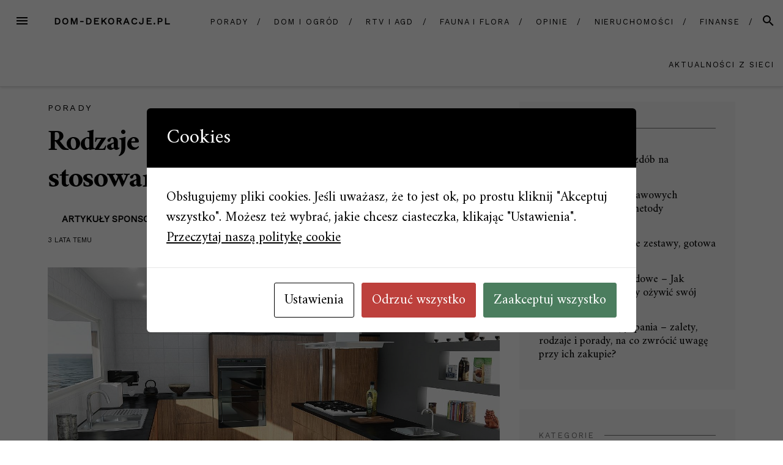

--- FILE ---
content_type: text/html; charset=UTF-8
request_url: https://dom-dekoracje.pl/rodzaje-opraw-oswietleniowych-stosowanych-do-suchej-zabudowy/
body_size: 14682
content:
<!DOCTYPE html>
<html lang="pl-PL" prefix="og: https://ogp.me/ns#">
<head>
<meta charset="UTF-8">
<meta name="viewport" content="width=device-width, initial-scale=1">
<link rel="profile" href="https://gmpg.org/xfn/11">
<link rel="pingback" href="https://dom-dekoracje.pl/xmlrpc.php">

<script id="cacsp-gtag-consent-default">
			window.dataLayer = window.dataLayer || [];
			function gtag(){dataLayer.push(arguments);}
			gtag('consent', 'default', {
				'ad_storage': 'denied', 
				'ad_user_data': 'denied', 
				'ad_personalization': 'denied', 
				'analytics_storage': 'denied', 
				'functionality_storage': 'denied', 
				'personalization_storage': 'denied', 
				'security_storage': 'denied', 
				'wait_for_update': 500
			});
			</script>
	<style>img:is([sizes="auto" i], [sizes^="auto," i]) { contain-intrinsic-size: 3000px 1500px }</style>
	
	<!-- This site is optimized with the Yoast SEO plugin v24.0 - https://yoast.com/wordpress/plugins/seo/ -->
	<title>Rodzaje opraw oświetleniowych, stosowanych do suchej zabudowy - dom-dekoracje.pl</title>
	<link rel="canonical" href="https://dom-dekoracje.pl/rodzaje-opraw-oswietleniowych-stosowanych-do-suchej-zabudowy/" />
	<meta property="og:locale" content="pl_PL" />
	<meta property="og:type" content="article" />
	<meta property="og:title" content="Rodzaje opraw oświetleniowych, stosowanych do suchej zabudowy - dom-dekoracje.pl" />
	<meta property="og:description" content="Podwieszane sufity i ścianki działowe w znacznym stopniu przyczyniły się do rozwoju systemów oświetleniowych zarówno w budynkach mieszkalnych, jak i przemysłowych. To właśnie dzięki suchej zabudowie wielu projektantów wnętrz odkryło nowe możliwości ich aranżacji, w których główną rolę pełni właśnie oświetlenie. Wyróżniamy szereg lamp i opraw, stosowanych wyłącznie na konstrukcjach z profili i płyt karton-gips. [&hellip;]" />
	<meta property="og:url" content="https://dom-dekoracje.pl/rodzaje-opraw-oswietleniowych-stosowanych-do-suchej-zabudowy/" />
	<meta property="og:site_name" content="dom-dekoracje.pl" />
	<meta property="article:published_time" content="2023-01-26T15:52:40+00:00" />
	<meta property="article:modified_time" content="2023-01-26T15:53:07+00:00" />
	<meta property="og:image" content="https://dom-dekoracje.pl/wp-content/uploads/2023/01/document_image_rid5_wp.jpeg" />
	<meta property="og:image:width" content="1280" />
	<meta property="og:image:height" content="720" />
	<meta property="og:image:type" content="image/jpeg" />
	<meta name="author" content="Artykuły Sponsorowane" />
	<meta name="twitter:card" content="summary_large_image" />
	<meta name="twitter:label1" content="Napisane przez" />
	<meta name="twitter:data1" content="Artykuły Sponsorowane" />
	<meta name="twitter:label2" content="Szacowany czas czytania" />
	<meta name="twitter:data2" content="3 minuty" />
	<script type="application/ld+json" class="yoast-schema-graph">{"@context":"https://schema.org","@graph":[{"@type":"WebPage","@id":"https://dom-dekoracje.pl/rodzaje-opraw-oswietleniowych-stosowanych-do-suchej-zabudowy/","url":"https://dom-dekoracje.pl/rodzaje-opraw-oswietleniowych-stosowanych-do-suchej-zabudowy/","name":"Rodzaje opraw oświetleniowych, stosowanych do suchej zabudowy - dom-dekoracje.pl","isPartOf":{"@id":"https://dom-dekoracje.pl/#website"},"primaryImageOfPage":{"@id":"https://dom-dekoracje.pl/rodzaje-opraw-oswietleniowych-stosowanych-do-suchej-zabudowy/#primaryimage"},"image":{"@id":"https://dom-dekoracje.pl/rodzaje-opraw-oswietleniowych-stosowanych-do-suchej-zabudowy/#primaryimage"},"thumbnailUrl":"https://dom-dekoracje.pl/wp-content/uploads/2023/01/document_image_rid5_wp.jpeg","datePublished":"2023-01-26T15:52:40+00:00","dateModified":"2023-01-26T15:53:07+00:00","author":{"@id":"https://dom-dekoracje.pl/#/schema/person/0e56904fe4f0e1f83767665dd5d7afee"},"breadcrumb":{"@id":"https://dom-dekoracje.pl/rodzaje-opraw-oswietleniowych-stosowanych-do-suchej-zabudowy/#breadcrumb"},"inLanguage":"pl-PL","potentialAction":[{"@type":"ReadAction","target":["https://dom-dekoracje.pl/rodzaje-opraw-oswietleniowych-stosowanych-do-suchej-zabudowy/"]}]},{"@type":"ImageObject","inLanguage":"pl-PL","@id":"https://dom-dekoracje.pl/rodzaje-opraw-oswietleniowych-stosowanych-do-suchej-zabudowy/#primaryimage","url":"https://dom-dekoracje.pl/wp-content/uploads/2023/01/document_image_rid5_wp.jpeg","contentUrl":"https://dom-dekoracje.pl/wp-content/uploads/2023/01/document_image_rid5_wp.jpeg","width":1280,"height":720},{"@type":"BreadcrumbList","@id":"https://dom-dekoracje.pl/rodzaje-opraw-oswietleniowych-stosowanych-do-suchej-zabudowy/#breadcrumb","itemListElement":[{"@type":"ListItem","position":1,"name":"Strona główna","item":"https://dom-dekoracje.pl/"},{"@type":"ListItem","position":2,"name":"Rodzaje opraw oświetleniowych, stosowanych do suchej zabudowy"}]},{"@type":"WebSite","@id":"https://dom-dekoracje.pl/#website","url":"https://dom-dekoracje.pl/","name":"dom-dekoracje.pl","description":"","potentialAction":[{"@type":"SearchAction","target":{"@type":"EntryPoint","urlTemplate":"https://dom-dekoracje.pl/?s={search_term_string}"},"query-input":{"@type":"PropertyValueSpecification","valueRequired":true,"valueName":"search_term_string"}}],"inLanguage":"pl-PL"},{"@type":"Person","@id":"https://dom-dekoracje.pl/#/schema/person/0e56904fe4f0e1f83767665dd5d7afee","name":"Artykuły Sponsorowane","image":{"@type":"ImageObject","inLanguage":"pl-PL","@id":"https://dom-dekoracje.pl/#/schema/person/image/","url":"https://secure.gravatar.com/avatar/0211528d2f6ebb67199b2fbc0d441d0a?s=96&d=mm&r=g","contentUrl":"https://secure.gravatar.com/avatar/0211528d2f6ebb67199b2fbc0d441d0a?s=96&d=mm&r=g","caption":"Artykuły Sponsorowane"},"url":"https://dom-dekoracje.pl/author/artykuly/"}]}</script>
	<!-- / Yoast SEO plugin. -->



<!-- Optymalizacja wyszukiwarek według Rank Math - https://s.rankmath.com/home -->
<title>Rodzaje opraw oświetleniowych, stosowanych do suchej zabudowy - dom-dekoracje.pl</title>
<meta name="description" content="Podwieszane sufity i ścianki działowe w znacznym stopniu przyczyniły się do rozwoju systemów oświetleniowych zarówno w budynkach mieszkalnych, jak i"/>
<meta name="robots" content="index, follow, max-snippet:-1, max-video-preview:-1, max-image-preview:large"/>
<link rel="canonical" href="https://dom-dekoracje.pl/rodzaje-opraw-oswietleniowych-stosowanych-do-suchej-zabudowy/" />
<meta property="og:locale" content="pl_PL" />
<meta property="og:type" content="article" />
<meta property="og:title" content="Rodzaje opraw oświetleniowych, stosowanych do suchej zabudowy - dom-dekoracje.pl" />
<meta property="og:description" content="Podwieszane sufity i ścianki działowe w znacznym stopniu przyczyniły się do rozwoju systemów oświetleniowych zarówno w budynkach mieszkalnych, jak i" />
<meta property="og:url" content="https://dom-dekoracje.pl/rodzaje-opraw-oswietleniowych-stosowanych-do-suchej-zabudowy/" />
<meta property="og:site_name" content="dom-dekoracje.pl" />
<meta property="article:section" content="Porady" />
<meta property="og:updated_time" content="2023-01-26T15:53:07+00:00" />
<meta property="og:image" content="https://dom-dekoracje.pl/wp-content/uploads/2023/01/document_image_rid5_wp.jpeg" />
<meta property="og:image:secure_url" content="https://dom-dekoracje.pl/wp-content/uploads/2023/01/document_image_rid5_wp.jpeg" />
<meta property="og:image:width" content="1280" />
<meta property="og:image:height" content="720" />
<meta property="og:image:alt" content="Rodzaje opraw oświetleniowych, stosowanych do suchej zabudowy" />
<meta property="og:image:type" content="image/jpeg" />
<meta property="article:published_time" content="2023-01-26T15:52:40+00:00" />
<meta property="article:modified_time" content="2023-01-26T15:53:07+00:00" />
<meta name="twitter:card" content="summary_large_image" />
<meta name="twitter:title" content="Rodzaje opraw oświetleniowych, stosowanych do suchej zabudowy - dom-dekoracje.pl" />
<meta name="twitter:description" content="Podwieszane sufity i ścianki działowe w znacznym stopniu przyczyniły się do rozwoju systemów oświetleniowych zarówno w budynkach mieszkalnych, jak i" />
<meta name="twitter:image" content="https://dom-dekoracje.pl/wp-content/uploads/2023/01/document_image_rid5_wp.jpeg" />
<script type="application/ld+json" class="rank-math-schema">{"@context":"https://schema.org","@graph":[{"@type":"Organization","@id":"https://dom-dekoracje.pl/#organization","name":"dom-dekoracje.pl","url":"https://dom-dekoracje.pl"},{"@type":"WebSite","@id":"https://dom-dekoracje.pl/#website","url":"https://dom-dekoracje.pl","name":"dom-dekoracje.pl","publisher":{"@id":"https://dom-dekoracje.pl/#organization"},"inLanguage":"pl-PL"},{"@type":"ImageObject","@id":"https://dom-dekoracje.pl/wp-content/uploads/2023/01/document_image_rid5_wp.jpeg","url":"https://dom-dekoracje.pl/wp-content/uploads/2023/01/document_image_rid5_wp.jpeg","width":"1280","height":"720","inLanguage":"pl-PL"},{"@type":"WebPage","@id":"https://dom-dekoracje.pl/rodzaje-opraw-oswietleniowych-stosowanych-do-suchej-zabudowy/#webpage","url":"https://dom-dekoracje.pl/rodzaje-opraw-oswietleniowych-stosowanych-do-suchej-zabudowy/","name":"Rodzaje opraw o\u015bwietleniowych, stosowanych do suchej zabudowy - dom-dekoracje.pl","datePublished":"2023-01-26T15:52:40+00:00","dateModified":"2023-01-26T15:53:07+00:00","isPartOf":{"@id":"https://dom-dekoracje.pl/#website"},"primaryImageOfPage":{"@id":"https://dom-dekoracje.pl/wp-content/uploads/2023/01/document_image_rid5_wp.jpeg"},"inLanguage":"pl-PL"},{"@type":"Person","@id":"https://dom-dekoracje.pl/author/artykuly/","name":"Artyku\u0142y Sponsorowane","url":"https://dom-dekoracje.pl/author/artykuly/","image":{"@type":"ImageObject","@id":"https://secure.gravatar.com/avatar/0211528d2f6ebb67199b2fbc0d441d0a?s=96&amp;d=mm&amp;r=g","url":"https://secure.gravatar.com/avatar/0211528d2f6ebb67199b2fbc0d441d0a?s=96&amp;d=mm&amp;r=g","caption":"Artyku\u0142y Sponsorowane","inLanguage":"pl-PL"},"worksFor":{"@id":"https://dom-dekoracje.pl/#organization"}},{"@type":"BlogPosting","headline":"Rodzaje opraw o\u015bwietleniowych, stosowanych do suchej zabudowy - dom-dekoracje.pl","datePublished":"2023-01-26T15:52:40+00:00","dateModified":"2023-01-26T15:53:07+00:00","articleSection":"Porady","author":{"@id":"https://dom-dekoracje.pl/author/artykuly/"},"publisher":{"@id":"https://dom-dekoracje.pl/#organization"},"description":"Podwieszane sufity i \u015bcianki dzia\u0142owe w znacznym stopniu przyczyni\u0142y si\u0119 do rozwoju system\u00f3w o\u015bwietleniowych zar\u00f3wno w budynkach mieszkalnych, jak i","name":"Rodzaje opraw o\u015bwietleniowych, stosowanych do suchej zabudowy - dom-dekoracje.pl","@id":"https://dom-dekoracje.pl/rodzaje-opraw-oswietleniowych-stosowanych-do-suchej-zabudowy/#richSnippet","isPartOf":{"@id":"https://dom-dekoracje.pl/rodzaje-opraw-oswietleniowych-stosowanych-do-suchej-zabudowy/#webpage"},"image":{"@id":"https://dom-dekoracje.pl/wp-content/uploads/2023/01/document_image_rid5_wp.jpeg"},"inLanguage":"pl-PL","mainEntityOfPage":{"@id":"https://dom-dekoracje.pl/rodzaje-opraw-oswietleniowych-stosowanych-do-suchej-zabudowy/#webpage"}}]}</script>
<!-- /Wtyczka Rank Math WordPress SEO -->

<link rel='dns-prefetch' href='//fonts.googleapis.com' />
<link rel="alternate" type="application/rss+xml" title="dom-dekoracje.pl &raquo; Kanał z wpisami" href="https://dom-dekoracje.pl/feed/" />
<script type="text/javascript">
/* <![CDATA[ */
window._wpemojiSettings = {"baseUrl":"https:\/\/s.w.org\/images\/core\/emoji\/15.0.3\/72x72\/","ext":".png","svgUrl":"https:\/\/s.w.org\/images\/core\/emoji\/15.0.3\/svg\/","svgExt":".svg","source":{"concatemoji":"https:\/\/dom-dekoracje.pl\/wp-includes\/js\/wp-emoji-release.min.js?ver=6.7.4"}};
/*! This file is auto-generated */
!function(i,n){var o,s,e;function c(e){try{var t={supportTests:e,timestamp:(new Date).valueOf()};sessionStorage.setItem(o,JSON.stringify(t))}catch(e){}}function p(e,t,n){e.clearRect(0,0,e.canvas.width,e.canvas.height),e.fillText(t,0,0);var t=new Uint32Array(e.getImageData(0,0,e.canvas.width,e.canvas.height).data),r=(e.clearRect(0,0,e.canvas.width,e.canvas.height),e.fillText(n,0,0),new Uint32Array(e.getImageData(0,0,e.canvas.width,e.canvas.height).data));return t.every(function(e,t){return e===r[t]})}function u(e,t,n){switch(t){case"flag":return n(e,"\ud83c\udff3\ufe0f\u200d\u26a7\ufe0f","\ud83c\udff3\ufe0f\u200b\u26a7\ufe0f")?!1:!n(e,"\ud83c\uddfa\ud83c\uddf3","\ud83c\uddfa\u200b\ud83c\uddf3")&&!n(e,"\ud83c\udff4\udb40\udc67\udb40\udc62\udb40\udc65\udb40\udc6e\udb40\udc67\udb40\udc7f","\ud83c\udff4\u200b\udb40\udc67\u200b\udb40\udc62\u200b\udb40\udc65\u200b\udb40\udc6e\u200b\udb40\udc67\u200b\udb40\udc7f");case"emoji":return!n(e,"\ud83d\udc26\u200d\u2b1b","\ud83d\udc26\u200b\u2b1b")}return!1}function f(e,t,n){var r="undefined"!=typeof WorkerGlobalScope&&self instanceof WorkerGlobalScope?new OffscreenCanvas(300,150):i.createElement("canvas"),a=r.getContext("2d",{willReadFrequently:!0}),o=(a.textBaseline="top",a.font="600 32px Arial",{});return e.forEach(function(e){o[e]=t(a,e,n)}),o}function t(e){var t=i.createElement("script");t.src=e,t.defer=!0,i.head.appendChild(t)}"undefined"!=typeof Promise&&(o="wpEmojiSettingsSupports",s=["flag","emoji"],n.supports={everything:!0,everythingExceptFlag:!0},e=new Promise(function(e){i.addEventListener("DOMContentLoaded",e,{once:!0})}),new Promise(function(t){var n=function(){try{var e=JSON.parse(sessionStorage.getItem(o));if("object"==typeof e&&"number"==typeof e.timestamp&&(new Date).valueOf()<e.timestamp+604800&&"object"==typeof e.supportTests)return e.supportTests}catch(e){}return null}();if(!n){if("undefined"!=typeof Worker&&"undefined"!=typeof OffscreenCanvas&&"undefined"!=typeof URL&&URL.createObjectURL&&"undefined"!=typeof Blob)try{var e="postMessage("+f.toString()+"("+[JSON.stringify(s),u.toString(),p.toString()].join(",")+"));",r=new Blob([e],{type:"text/javascript"}),a=new Worker(URL.createObjectURL(r),{name:"wpTestEmojiSupports"});return void(a.onmessage=function(e){c(n=e.data),a.terminate(),t(n)})}catch(e){}c(n=f(s,u,p))}t(n)}).then(function(e){for(var t in e)n.supports[t]=e[t],n.supports.everything=n.supports.everything&&n.supports[t],"flag"!==t&&(n.supports.everythingExceptFlag=n.supports.everythingExceptFlag&&n.supports[t]);n.supports.everythingExceptFlag=n.supports.everythingExceptFlag&&!n.supports.flag,n.DOMReady=!1,n.readyCallback=function(){n.DOMReady=!0}}).then(function(){return e}).then(function(){var e;n.supports.everything||(n.readyCallback(),(e=n.source||{}).concatemoji?t(e.concatemoji):e.wpemoji&&e.twemoji&&(t(e.twemoji),t(e.wpemoji)))}))}((window,document),window._wpemojiSettings);
/* ]]> */
</script>
<style id='wp-emoji-styles-inline-css' type='text/css'>

	img.wp-smiley, img.emoji {
		display: inline !important;
		border: none !important;
		box-shadow: none !important;
		height: 1em !important;
		width: 1em !important;
		margin: 0 0.07em !important;
		vertical-align: -0.1em !important;
		background: none !important;
		padding: 0 !important;
	}
</style>
<link rel='stylesheet' id='wp-block-library-css' href='https://dom-dekoracje.pl/wp-includes/css/dist/block-library/style.min.css?ver=6.7.4' type='text/css' media='all' />
<style id='classic-theme-styles-inline-css' type='text/css'>
/*! This file is auto-generated */
.wp-block-button__link{color:#fff;background-color:#32373c;border-radius:9999px;box-shadow:none;text-decoration:none;padding:calc(.667em + 2px) calc(1.333em + 2px);font-size:1.125em}.wp-block-file__button{background:#32373c;color:#fff;text-decoration:none}
</style>
<style id='global-styles-inline-css' type='text/css'>
:root{--wp--preset--aspect-ratio--square: 1;--wp--preset--aspect-ratio--4-3: 4/3;--wp--preset--aspect-ratio--3-4: 3/4;--wp--preset--aspect-ratio--3-2: 3/2;--wp--preset--aspect-ratio--2-3: 2/3;--wp--preset--aspect-ratio--16-9: 16/9;--wp--preset--aspect-ratio--9-16: 9/16;--wp--preset--color--black: #000000;--wp--preset--color--cyan-bluish-gray: #abb8c3;--wp--preset--color--white: #ffffff;--wp--preset--color--pale-pink: #f78da7;--wp--preset--color--vivid-red: #cf2e2e;--wp--preset--color--luminous-vivid-orange: #ff6900;--wp--preset--color--luminous-vivid-amber: #fcb900;--wp--preset--color--light-green-cyan: #7bdcb5;--wp--preset--color--vivid-green-cyan: #00d084;--wp--preset--color--pale-cyan-blue: #8ed1fc;--wp--preset--color--vivid-cyan-blue: #0693e3;--wp--preset--color--vivid-purple: #9b51e0;--wp--preset--gradient--vivid-cyan-blue-to-vivid-purple: linear-gradient(135deg,rgba(6,147,227,1) 0%,rgb(155,81,224) 100%);--wp--preset--gradient--light-green-cyan-to-vivid-green-cyan: linear-gradient(135deg,rgb(122,220,180) 0%,rgb(0,208,130) 100%);--wp--preset--gradient--luminous-vivid-amber-to-luminous-vivid-orange: linear-gradient(135deg,rgba(252,185,0,1) 0%,rgba(255,105,0,1) 100%);--wp--preset--gradient--luminous-vivid-orange-to-vivid-red: linear-gradient(135deg,rgba(255,105,0,1) 0%,rgb(207,46,46) 100%);--wp--preset--gradient--very-light-gray-to-cyan-bluish-gray: linear-gradient(135deg,rgb(238,238,238) 0%,rgb(169,184,195) 100%);--wp--preset--gradient--cool-to-warm-spectrum: linear-gradient(135deg,rgb(74,234,220) 0%,rgb(151,120,209) 20%,rgb(207,42,186) 40%,rgb(238,44,130) 60%,rgb(251,105,98) 80%,rgb(254,248,76) 100%);--wp--preset--gradient--blush-light-purple: linear-gradient(135deg,rgb(255,206,236) 0%,rgb(152,150,240) 100%);--wp--preset--gradient--blush-bordeaux: linear-gradient(135deg,rgb(254,205,165) 0%,rgb(254,45,45) 50%,rgb(107,0,62) 100%);--wp--preset--gradient--luminous-dusk: linear-gradient(135deg,rgb(255,203,112) 0%,rgb(199,81,192) 50%,rgb(65,88,208) 100%);--wp--preset--gradient--pale-ocean: linear-gradient(135deg,rgb(255,245,203) 0%,rgb(182,227,212) 50%,rgb(51,167,181) 100%);--wp--preset--gradient--electric-grass: linear-gradient(135deg,rgb(202,248,128) 0%,rgb(113,206,126) 100%);--wp--preset--gradient--midnight: linear-gradient(135deg,rgb(2,3,129) 0%,rgb(40,116,252) 100%);--wp--preset--font-size--small: 13px;--wp--preset--font-size--medium: 20px;--wp--preset--font-size--large: 36px;--wp--preset--font-size--x-large: 42px;--wp--preset--spacing--20: 0.44rem;--wp--preset--spacing--30: 0.67rem;--wp--preset--spacing--40: 1rem;--wp--preset--spacing--50: 1.5rem;--wp--preset--spacing--60: 2.25rem;--wp--preset--spacing--70: 3.38rem;--wp--preset--spacing--80: 5.06rem;--wp--preset--shadow--natural: 6px 6px 9px rgba(0, 0, 0, 0.2);--wp--preset--shadow--deep: 12px 12px 50px rgba(0, 0, 0, 0.4);--wp--preset--shadow--sharp: 6px 6px 0px rgba(0, 0, 0, 0.2);--wp--preset--shadow--outlined: 6px 6px 0px -3px rgba(255, 255, 255, 1), 6px 6px rgba(0, 0, 0, 1);--wp--preset--shadow--crisp: 6px 6px 0px rgba(0, 0, 0, 1);}:where(.is-layout-flex){gap: 0.5em;}:where(.is-layout-grid){gap: 0.5em;}body .is-layout-flex{display: flex;}.is-layout-flex{flex-wrap: wrap;align-items: center;}.is-layout-flex > :is(*, div){margin: 0;}body .is-layout-grid{display: grid;}.is-layout-grid > :is(*, div){margin: 0;}:where(.wp-block-columns.is-layout-flex){gap: 2em;}:where(.wp-block-columns.is-layout-grid){gap: 2em;}:where(.wp-block-post-template.is-layout-flex){gap: 1.25em;}:where(.wp-block-post-template.is-layout-grid){gap: 1.25em;}.has-black-color{color: var(--wp--preset--color--black) !important;}.has-cyan-bluish-gray-color{color: var(--wp--preset--color--cyan-bluish-gray) !important;}.has-white-color{color: var(--wp--preset--color--white) !important;}.has-pale-pink-color{color: var(--wp--preset--color--pale-pink) !important;}.has-vivid-red-color{color: var(--wp--preset--color--vivid-red) !important;}.has-luminous-vivid-orange-color{color: var(--wp--preset--color--luminous-vivid-orange) !important;}.has-luminous-vivid-amber-color{color: var(--wp--preset--color--luminous-vivid-amber) !important;}.has-light-green-cyan-color{color: var(--wp--preset--color--light-green-cyan) !important;}.has-vivid-green-cyan-color{color: var(--wp--preset--color--vivid-green-cyan) !important;}.has-pale-cyan-blue-color{color: var(--wp--preset--color--pale-cyan-blue) !important;}.has-vivid-cyan-blue-color{color: var(--wp--preset--color--vivid-cyan-blue) !important;}.has-vivid-purple-color{color: var(--wp--preset--color--vivid-purple) !important;}.has-black-background-color{background-color: var(--wp--preset--color--black) !important;}.has-cyan-bluish-gray-background-color{background-color: var(--wp--preset--color--cyan-bluish-gray) !important;}.has-white-background-color{background-color: var(--wp--preset--color--white) !important;}.has-pale-pink-background-color{background-color: var(--wp--preset--color--pale-pink) !important;}.has-vivid-red-background-color{background-color: var(--wp--preset--color--vivid-red) !important;}.has-luminous-vivid-orange-background-color{background-color: var(--wp--preset--color--luminous-vivid-orange) !important;}.has-luminous-vivid-amber-background-color{background-color: var(--wp--preset--color--luminous-vivid-amber) !important;}.has-light-green-cyan-background-color{background-color: var(--wp--preset--color--light-green-cyan) !important;}.has-vivid-green-cyan-background-color{background-color: var(--wp--preset--color--vivid-green-cyan) !important;}.has-pale-cyan-blue-background-color{background-color: var(--wp--preset--color--pale-cyan-blue) !important;}.has-vivid-cyan-blue-background-color{background-color: var(--wp--preset--color--vivid-cyan-blue) !important;}.has-vivid-purple-background-color{background-color: var(--wp--preset--color--vivid-purple) !important;}.has-black-border-color{border-color: var(--wp--preset--color--black) !important;}.has-cyan-bluish-gray-border-color{border-color: var(--wp--preset--color--cyan-bluish-gray) !important;}.has-white-border-color{border-color: var(--wp--preset--color--white) !important;}.has-pale-pink-border-color{border-color: var(--wp--preset--color--pale-pink) !important;}.has-vivid-red-border-color{border-color: var(--wp--preset--color--vivid-red) !important;}.has-luminous-vivid-orange-border-color{border-color: var(--wp--preset--color--luminous-vivid-orange) !important;}.has-luminous-vivid-amber-border-color{border-color: var(--wp--preset--color--luminous-vivid-amber) !important;}.has-light-green-cyan-border-color{border-color: var(--wp--preset--color--light-green-cyan) !important;}.has-vivid-green-cyan-border-color{border-color: var(--wp--preset--color--vivid-green-cyan) !important;}.has-pale-cyan-blue-border-color{border-color: var(--wp--preset--color--pale-cyan-blue) !important;}.has-vivid-cyan-blue-border-color{border-color: var(--wp--preset--color--vivid-cyan-blue) !important;}.has-vivid-purple-border-color{border-color: var(--wp--preset--color--vivid-purple) !important;}.has-vivid-cyan-blue-to-vivid-purple-gradient-background{background: var(--wp--preset--gradient--vivid-cyan-blue-to-vivid-purple) !important;}.has-light-green-cyan-to-vivid-green-cyan-gradient-background{background: var(--wp--preset--gradient--light-green-cyan-to-vivid-green-cyan) !important;}.has-luminous-vivid-amber-to-luminous-vivid-orange-gradient-background{background: var(--wp--preset--gradient--luminous-vivid-amber-to-luminous-vivid-orange) !important;}.has-luminous-vivid-orange-to-vivid-red-gradient-background{background: var(--wp--preset--gradient--luminous-vivid-orange-to-vivid-red) !important;}.has-very-light-gray-to-cyan-bluish-gray-gradient-background{background: var(--wp--preset--gradient--very-light-gray-to-cyan-bluish-gray) !important;}.has-cool-to-warm-spectrum-gradient-background{background: var(--wp--preset--gradient--cool-to-warm-spectrum) !important;}.has-blush-light-purple-gradient-background{background: var(--wp--preset--gradient--blush-light-purple) !important;}.has-blush-bordeaux-gradient-background{background: var(--wp--preset--gradient--blush-bordeaux) !important;}.has-luminous-dusk-gradient-background{background: var(--wp--preset--gradient--luminous-dusk) !important;}.has-pale-ocean-gradient-background{background: var(--wp--preset--gradient--pale-ocean) !important;}.has-electric-grass-gradient-background{background: var(--wp--preset--gradient--electric-grass) !important;}.has-midnight-gradient-background{background: var(--wp--preset--gradient--midnight) !important;}.has-small-font-size{font-size: var(--wp--preset--font-size--small) !important;}.has-medium-font-size{font-size: var(--wp--preset--font-size--medium) !important;}.has-large-font-size{font-size: var(--wp--preset--font-size--large) !important;}.has-x-large-font-size{font-size: var(--wp--preset--font-size--x-large) !important;}
:where(.wp-block-post-template.is-layout-flex){gap: 1.25em;}:where(.wp-block-post-template.is-layout-grid){gap: 1.25em;}
:where(.wp-block-columns.is-layout-flex){gap: 2em;}:where(.wp-block-columns.is-layout-grid){gap: 2em;}
:root :where(.wp-block-pullquote){font-size: 1.5em;line-height: 1.6;}
</style>
<link rel='stylesheet' id='azc-tsh-css' href='https://dom-dekoracje.pl/wp-content/plugins/azurecurve-toggle-showhide/style.css?ver=1.0.0' type='text/css' media='all' />
<link rel='stylesheet' id='cookies-and-content-security-policy-css' href='https://dom-dekoracje.pl/wp-content/plugins/cookies-and-content-security-policy/css/cookies-and-content-security-policy.min.css?ver=2.29' type='text/css' media='all' />
<link rel='stylesheet' id='blover-fonts-css' href='https://fonts.googleapis.com/css?family=Amiri%3A700%2C400%2C400italic%7CWork+Sans%3A400&#038;ver=1.4.4#038;subset=latin' type='text/css' media='all' />
<link rel='stylesheet' id='blover-style-css' href='https://dom-dekoracje.pl/wp-content/themes/blover/style.css?ver=1.4.4' type='text/css' media='all' />
<style id='blover-style-inline-css' type='text/css'>
.blover-featured-slider, .blover-featured-slider .featured-image, .blover-featured-slider .no-featured-image {height:300px;}#secondary .widget:nth-of-type(3n+1), #secondary .widget:nth-of-type(3n+1) .widget-title span {background-color:#f8f8f8;}#secondary .widget:nth-of-type(3n+2), #secondary .widget:nth-of-type(3n+2) .widget-title span {background-color:#f8f8f8;}#secondary .widget:nth-of-type(3n+3), #secondary .widget:nth-of-type(3n+3) .widget-title span {background-color:#f8f8f8;}#footer-widget, #footer-widget .widget-title span {background-color:#f8f8f8;}a:hover, a:focus, a:active, .main-navigation .current_page_item > a, .main-navigation .current-menu-item > a, .main-navigation .current_page_ancestor > a, .main-navigation .current-menu-ancestor > a, .navbar-navigation .current_page_item > a, .navbar-navigation .current-menu-item > a, .navbar-navigation .current_page_ancestor > a, .navbar-navigation .current-menu-ancestor > a {color:#a0946b;}.woocommerce .page-title {display:none;}@media screen and (min-width:978px )  {
		.menu-logo {float:left;}
		.navbar-navigation ul, .nav-social {display:block;}
		.blover-featured-slider, .blover-featured-slider .featured-image, .blover-featured-slider .no-featured-image {height:500px;}
		}
</style>
<style id='akismet-widget-style-inline-css' type='text/css'>

			.a-stats {
				--akismet-color-mid-green: #357b49;
				--akismet-color-white: #fff;
				--akismet-color-light-grey: #f6f7f7;

				max-width: 350px;
				width: auto;
			}

			.a-stats * {
				all: unset;
				box-sizing: border-box;
			}

			.a-stats strong {
				font-weight: 600;
			}

			.a-stats a.a-stats__link,
			.a-stats a.a-stats__link:visited,
			.a-stats a.a-stats__link:active {
				background: var(--akismet-color-mid-green);
				border: none;
				box-shadow: none;
				border-radius: 8px;
				color: var(--akismet-color-white);
				cursor: pointer;
				display: block;
				font-family: -apple-system, BlinkMacSystemFont, 'Segoe UI', 'Roboto', 'Oxygen-Sans', 'Ubuntu', 'Cantarell', 'Helvetica Neue', sans-serif;
				font-weight: 500;
				padding: 12px;
				text-align: center;
				text-decoration: none;
				transition: all 0.2s ease;
			}

			/* Extra specificity to deal with TwentyTwentyOne focus style */
			.widget .a-stats a.a-stats__link:focus {
				background: var(--akismet-color-mid-green);
				color: var(--akismet-color-white);
				text-decoration: none;
			}

			.a-stats a.a-stats__link:hover {
				filter: brightness(110%);
				box-shadow: 0 4px 12px rgba(0, 0, 0, 0.06), 0 0 2px rgba(0, 0, 0, 0.16);
			}

			.a-stats .count {
				color: var(--akismet-color-white);
				display: block;
				font-size: 1.5em;
				line-height: 1.4;
				padding: 0 13px;
				white-space: nowrap;
			}
		
</style>
<script type="text/javascript" src="https://dom-dekoracje.pl/wp-includes/js/jquery/jquery.min.js?ver=3.7.1" id="jquery-core-js"></script>
<script type="text/javascript" src="https://dom-dekoracje.pl/wp-includes/js/jquery/jquery-migrate.min.js?ver=3.4.1" id="jquery-migrate-js"></script>
<script type="text/javascript" src="https://dom-dekoracje.pl/wp-content/plugins/azurecurve-toggle-showhide/jquery.js?ver=3.9.1" id="azc-tsh-js"></script>
<link rel="https://api.w.org/" href="https://dom-dekoracje.pl/wp-json/" /><link rel="alternate" title="JSON" type="application/json" href="https://dom-dekoracje.pl/wp-json/wp/v2/posts/1119" /><link rel="EditURI" type="application/rsd+xml" title="RSD" href="https://dom-dekoracje.pl/xmlrpc.php?rsd" />
<meta name="generator" content="WordPress 6.7.4" />
<link rel='shortlink' href='https://dom-dekoracje.pl/?p=1119' />
<link rel="alternate" title="oEmbed (JSON)" type="application/json+oembed" href="https://dom-dekoracje.pl/wp-json/oembed/1.0/embed?url=https%3A%2F%2Fdom-dekoracje.pl%2Frodzaje-opraw-oswietleniowych-stosowanych-do-suchej-zabudowy%2F" />
<link rel="alternate" title="oEmbed (XML)" type="text/xml+oembed" href="https://dom-dekoracje.pl/wp-json/oembed/1.0/embed?url=https%3A%2F%2Fdom-dekoracje.pl%2Frodzaje-opraw-oswietleniowych-stosowanych-do-suchej-zabudowy%2F&#038;format=xml" />
<!-- Global site tag (gtag.js) - Google Analytics -->
<script async src="https://www.googletagmanager.com/gtag/js?id=UA-109207081-31"></script>
<script>
  window.dataLayer = window.dataLayer || [];
  function gtag(){dataLayer.push(arguments);}
  gtag('js', new Date());

  gtag('config', 'UA-109207081-31');
</script><meta http-equiv="refresh" content="10" ><style type="text/css" id="cookies-and-content-security-policy-css-custom"></style></head>

<body data-rsssl=1 class="post-template-default single single-post postid-1119 single-format-standard group-blog">
<div id="page" class="hfeed site">
	<a class="skip-link screen-reader-text" href="#content">Przejdź do treści</a>

	<header id="masthead" class="site-header" role="banner">
				<nav id="top-navigation" class="navbar-navigation" role="navigation">

					<button id="left-navbar-toggle" class="menu-toggle" aria-controls="left-sidebar" aria-expanded="false"><span class="screen-reader-text">Menu</span><svg><path d="M3 6h18v2.016h-18v-2.016zM3 12.984v-1.969h18v1.969h-18zM3 18v-2.016h18v2.016h-18z"></path></svg></button>
										<button id="navbar-search-toggle" class="search-toggle" aria-controls="search-panel" aria-expanded="false"><span class="screen-reader-text">Szukaj</span><svg><path d="M9.516 14.016q1.875 0 3.188-1.313t1.313-3.188-1.313-3.188-3.188-1.313-3.188 1.313-1.313 3.188 1.313 3.188 3.188 1.313zM15.516 14.016l4.969 4.969-1.5 1.5-4.969-4.969v-0.797l-0.281-0.281q-1.781 1.547-4.219 1.547-2.719 0-4.617-1.875t-1.898-4.594 1.898-4.617 4.617-1.898 4.594 1.898 1.875 4.617q0 2.438-1.547 4.219l0.281 0.281h0.797z"></path></svg></button>
					<div id="search-panel" class="blover-search-panel">
						<button class="blover-search-panel-close" title="Zamknij"><svg><path d="M18.984 6.422l-5.578 5.578 5.578 5.578-1.406 1.406-5.578-5.578-5.578 5.578-1.406-1.406 5.578-5.578-5.578-5.578 1.406-1.406 5.578 5.578 5.578-5.578z"></path></svg></button>
						<form role="search" method="get" class="search-form" action="https://dom-dekoracje.pl/">
	<label>
			<span class="screen-reader-text">Szukaj:</span>
			<input type="search" class="search-field" placeholder="Wpisz i naciśnij Enter" value="" name="s" title="Szukaj:" />
	</label>
	<input type="submit" class="search-submit" value="Szukaj" />
</form>   
	
					</div>

					<div class="menu-logo">
												<p class="menu-blogname"><a href="https://dom-dekoracje.pl/" rel="home" >dom-dekoracje.pl</a></p>
											</div>
						<div class="menu-m-container"><ul id="top-menu" class="menu"><li id="menu-item-42" class="menu-item menu-item-type-taxonomy menu-item-object-category current-post-ancestor current-menu-parent current-post-parent menu-item-42"><a href="https://dom-dekoracje.pl/category/porady/">Porady</a></li>
<li id="menu-item-43" class="menu-item menu-item-type-taxonomy menu-item-object-category menu-item-43"><a href="https://dom-dekoracje.pl/category/dom-i-ogrod/">Dom i Ogród</a></li>
<li id="menu-item-44" class="menu-item menu-item-type-taxonomy menu-item-object-category menu-item-44"><a href="https://dom-dekoracje.pl/category/rtv-i-agd/">RTV i AGD</a></li>
<li id="menu-item-45" class="menu-item menu-item-type-taxonomy menu-item-object-category menu-item-45"><a href="https://dom-dekoracje.pl/category/fauna-i-flora/">Fauna i Flora</a></li>
<li id="menu-item-46" class="menu-item menu-item-type-taxonomy menu-item-object-category menu-item-46"><a href="https://dom-dekoracje.pl/category/opinie/">Opinie</a></li>
<li id="menu-item-47" class="menu-item menu-item-type-taxonomy menu-item-object-category menu-item-47"><a href="https://dom-dekoracje.pl/category/nieruchomosci/">Nieruchomości</a></li>
<li id="menu-item-48" class="menu-item menu-item-type-taxonomy menu-item-object-category menu-item-48"><a href="https://dom-dekoracje.pl/category/finanse/">Finanse</a></li>
<li id="menu-item-49" class="menu-item menu-item-type-taxonomy menu-item-object-category menu-item-has-children menu-item-49"><a href="https://dom-dekoracje.pl/category/aktualnosci-z-sieci/">Aktualności z sieci</a><span class="expand-submenu" title="Rozwiń">&#43;</span>
<ul class="sub-menu">
	<li id="menu-item-67" class="menu-item menu-item-type-taxonomy menu-item-object-category menu-item-67"><a href="https://dom-dekoracje.pl/category/aktualnosci-z-sieci/starosadeckie-info/">starosądeckie info</a></li>
</ul>
</li>
</ul></div>		</nav><!-- #site-navigation -->

		
	</header><!-- #masthead -->

	
	<div id="content" class="site-content container">
<div class="row">
		<div id="primary" class="content-area col-lg-8">
		<main id="main" class="site-main row" role="main">

		
			
<article id="post-1119" class="col-xs-12 post-1119 post type-post status-publish format-standard has-post-thumbnail hentry category-porady">


						<div class="category-list">
						<a href="https://dom-dekoracje.pl/category/porady/" rel="category tag">Porady</a>						</div>

	<header class="entry-header row">

		<h1 class="entry-title col-xs-12">Rodzaje opraw oświetleniowych, stosowanych do suchej zabudowy</h1>		<div class="entry-meta  col-xs-12">
			<span class="byline"> <span class="author vcard"><img alt='' src='https://secure.gravatar.com/avatar/0211528d2f6ebb67199b2fbc0d441d0a?s=96&#038;d=mm&#038;r=g' srcset='https://secure.gravatar.com/avatar/0211528d2f6ebb67199b2fbc0d441d0a?s=192&#038;d=mm&#038;r=g 2x' class='avatar avatar-96 photo' height='96' width='96' decoding='async'/><a class="url fn n" href="https://dom-dekoracje.pl/author/artykuly/">Artykuły Sponsorowane</a></span></span><div class="blover-posted-on-sharing-wrapper"><span class="posted-on"><a href="https://dom-dekoracje.pl/rodzaje-opraw-oswietleniowych-stosowanych-do-suchej-zabudowy/" rel="bookmark"><time class="entry-date published updated" datetime="2023-01-26T15:52:40+00:00">3 lata</time></a> temu</span></div>		</div><!-- .entry-meta -->

	</header><!-- .entry-header -->
			<div class="row">
			<div class="single-featured-image col-xs-12"   >
				<img width="1280" height="720" src="https://dom-dekoracje.pl/wp-content/uploads/2023/01/document_image_rid5_wp.jpeg" class="attachment-full size-full wp-post-image" alt="" decoding="async" fetchpriority="high" srcset="https://dom-dekoracje.pl/wp-content/uploads/2023/01/document_image_rid5_wp.jpeg 1280w, https://dom-dekoracje.pl/wp-content/uploads/2023/01/document_image_rid5_wp-300x169.jpeg 300w, https://dom-dekoracje.pl/wp-content/uploads/2023/01/document_image_rid5_wp-1024x576.jpeg 1024w, https://dom-dekoracje.pl/wp-content/uploads/2023/01/document_image_rid5_wp-768x432.jpeg 768w" sizes="(max-width: 1280px) 100vw, 1280px" />			</div>
		</div>
		<div class="row">

	<div class="entry-content col-xs-12">
		<p>Podwieszane sufity i ścianki działowe w znacznym stopniu przyczyniły się do rozwoju systemów oświetleniowych zarówno w budynkach mieszkalnych, jak i przemysłowych. To właśnie dzięki suchej zabudowie wielu projektantów wnętrz odkryło nowe możliwości ich aranżacji, w których główną rolę pełni właśnie oświetlenie. Wyróżniamy szereg lamp i opraw, stosowanych wyłącznie na konstrukcjach z profili i płyt karton-gips. Jak się okazuje, wcale nie trzeba wydawać dużych pieniędzy i oglądać bałaganu przez wiele tygodni, aby otrzymać atrakcyjny wizualnie wygląd pomieszczenia w swoim domu.</p>
<h2><b>Paski LED na suficie podwieszanym – co wnoszą do wystroju wnętrza?</b></h2>
<p>Taśmy LED to zdecydowanie najbardziej wszechstronne i uniwersalne elementy oświetleniowe. Możemy stosować je wszędzie tam, gdzie tylko chcemy – za telewizorem, pod biurkiem, na meblach kuchennych czy właśnie na suficie podwieszanym. Aby wykonać tę ostatnią opcję, należy wcześniej skonstruować specjalnie przeznaczony pod nią sufit. Jest on nieco trudniejszy do zrobienia, gdyż musi zawierać wcięcie, do którego pasek LED zostanie włożony.</p>
<p>Kluczem dotyczącym estetyki dzisiejszych oświetlanych sufitów jest brak widoczności samych diod. Liczy się tylko efekt rozproszonego światła, nadającego pewien klimat pomieszczeniu. Co więcej, dysponując odpowiednią taśmą RGB wraz z kontrolerem, możliwa jest dowolna zmiana barwy i natężenia światła, używając do tego jedynie aplikacji w telefonie.</p>
<p style="text-align: center;"><img decoding="async" style="max-width: 100%; padding: 10px;" src="https://dom-dekoracje.pl/wp-content/uploads/2023/01/document_image_rid6_wp.jpeg" alt="document_image_rId6.jpeg" /></p>
<h2><b>Oprawy podtynkowe i natynkowe</b></h2>
<p>Kolejnym źródłem światła, montowanym na sufitach podwieszanych są <a href="https://spectrumsmart.pl/pl/c/Oprawy-podtynkowe/3" target="_blank" rel="noopener">lampy podtynkowe led</a> i natynkowe. Nie da się ukryć, że ich wybór zależy przede wszystkim od stylu i wielkości pomieszczenia, ale i gustu inwestora. Wersje opraw podtynkowych występują zazwyczaj w jednej, okrągłej formie. Różnią się przeważnie kolorem i raczej ciężko spotkać ich nietypowe odmiany.</p>
<p>Znacznie większą różnorodnością odznaczają się oprawy natynkowe. To właśnie te możemy spotkać w formie sześcianów, prostopadłościanów, trójkątów czy nawet jako zwisające na przewodach kule. Ich stosowanie jest widoczne przeważnie w większych pomieszczeniach, gdyż wizualnie mogą zabierać nieco więcej przestrzeni.</p>
<p>Instalacja zarówno lampy podtynkowej led, jak i natynkowej jest banalnie prosta. Wystarczy nawiercić okrągły otwór w suficie podwieszanym przy użyciu otwornicy. Żarówkę należy podłączyć pod uprzednio dociągnięty kabel, a samą oprawę zamocować przy użyciu zatrzasków.</p>
<h2><b>Inteligentne oprawy LED – dlaczego warto je mieć?</b></h2>
<p>Sam efekt wizualny to jedno, ale nowoczesne oprawy LED niosą ze sobą również walory praktyczne. Mowa tutaj głównie o wbudowanych modułach, pozwalających na połączenie oprawy z siecią WiFi w domu i umożliwiających ich sterowanie z dowolnego miejsca. Dzięki wbudowanym w dedykowaną aplikację funkcjom, użytkownik korzystający z oprawy smart może z dowolnego miejsca na ziemi włączać i wyłączać zasilanie oraz ustawiać pełny harmonogram świecenia.</p>
<p>Co więcej, dostępna jest także opcja zmiany barwy i natężenia światła, a w przypadku niektórych pasków LED, nawet koloru.</p>
			</div><!-- .entry-content -->

	<footer class="entry-footer col-xs-12">
			</footer><!-- .entry-footer -->

	</div><!-- .row -->

</article><!-- #post-## -->

						<div class="blover-related-posts col-xs-12">
			<h3><span>Zobacz również</span></h3>
					<div class="row">
									<div class="col-xs-12 col-md-4">
													<a class="related-posts-thumbnail" href="https://dom-dekoracje.pl/magia-figurkowych-ozdob-na-swiatecznym-drzewku/" title="Magia figurkowych ozdób na świątecznym drzewku" style="background: url( https://dom-dekoracje.pl/wp-content/uploads/2025/08/glowne_20250816113820_download-300x201.jpg ) center no-repeat;background-size: cover;"></a>
													<h4><a href="https://dom-dekoracje.pl/magia-figurkowych-ozdob-na-swiatecznym-drzewku/" title="Magia figurkowych ozdób na świątecznym drzewku">Magia figurkowych ozdób na świątecznym drzewku</a></h4>
							</div>
											<div class="col-xs-12 col-md-4">
													<a class="related-posts-thumbnail" href="https://dom-dekoracje.pl/ozdobne-donice-ogrodowe-jak-wybrac-i-stylizowac-by-ozywic-swoj-ogrod/" title="Ozdobne donice ogrodowe – Jak wybrać i stylizować, by ożywić swój ogród" style="background: url( https://dom-dekoracje.pl/wp-content/uploads/2024/03/20240312184903_gae2b68d7ce21871ec95edc8258911b92142f02722a55192f1f42f050a7b97798e3b70d678c25a07546cb38949d1e6d6e9c74b3e16438a17aae6860a9e528b894_640.jpg-300x200.jpg ) center no-repeat;background-size: cover;"></a>
													<h4><a href="https://dom-dekoracje.pl/ozdobne-donice-ogrodowe-jak-wybrac-i-stylizowac-by-ozywic-swoj-ogrod/" title="Ozdobne donice ogrodowe – Jak wybrać i stylizować, by ożywić swój ogród">Ozdobne donice ogrodowe – Jak wybrać i stylizować, by ożywić swój ogród</a></h4>
							</div>
											<div class="col-xs-12 col-md-4">
													<a class="related-posts-thumbnail" href="https://dom-dekoracje.pl/narozniki-z-funkcja-spania-zalety-rodzaje-i-porady-na-co-zwrocic-uwage-przy-ich-zakupie/" title="Narożniki z funkcją spania &#8211; zalety, rodzaje i porady, na co zwrócić uwagę przy ich zakupie?" style="background: url( https://dom-dekoracje.pl/wp-content/uploads/2024/03/20240304143855_pexels-photo-1643383.jpeg-300x198.jpg ) center no-repeat;background-size: cover;"></a>
													<h4><a href="https://dom-dekoracje.pl/narozniki-z-funkcja-spania-zalety-rodzaje-i-porady-na-co-zwrocic-uwage-przy-ich-zakupie/" title="Narożniki z funkcją spania &#8211; zalety, rodzaje i porady, na co zwrócić uwagę przy ich zakupie?">Narożniki z funkcją spania &#8211; zalety, rodzaje i porady, na co zwrócić uwagę przy ich zakupie?</a></h4>
							</div>
									</div>
			</div>
				
			
	<nav class="navigation post-navigation" aria-label="Wpisy">
		<h2 class="screen-reader-text">Nawigacja wpisu</h2>
		<div class="nav-links"><div class="nav-previous"><a href="https://dom-dekoracje.pl/jakie-zadania-moze-wykonac-samochod-wyposazony-w-hds/" rel="prev"><div class="blover-previous-article">Poprzedni artykuł</div><div class="blover-previous-article-title">Jakie zadania może wykonać samochód wyposażony w HDS?</div></a></div><div class="nav-next"><a href="https://dom-dekoracje.pl/bauhaus-poznaj-najslynniejsza-szkole-designu/" rel="next"><div class="blover-next-article">Następny artykuł</div><div class="blover-next-article-title">Bauhaus – poznaj najsłynniejszą szkołę designu</div></a></div></div>
	</nav>
			
		
		</main><!-- #main -->
	</div><!-- #primary -->

<div id="secondary" class="widget-area col-lg-4" role="complementary">
	<div class="theiaStickySidebar">
	
		<aside id="recent-posts-2" class="widget widget_recent_entries">
		<h2 class="widget-title"><span>Ostatnie wpisy</span></h2>
		<ul>
											<li>
					<a href="https://dom-dekoracje.pl/magia-figurkowych-ozdob-na-swiatecznym-drzewku/">Magia figurkowych ozdób na świątecznym drzewku</a>
									</li>
											<li>
					<a href="https://dom-dekoracje.pl/jak-nauczyc-psa-podstawowych-komend-skuteczne-metody-szkoleniowe/">Jak nauczyć psa podstawowych komend? Skuteczne metody szkoleniowe</a>
									</li>
											<li>
					<a href="https://dom-dekoracje.pl/stol-i-krzesla-gotowe-zestawy-gotowa-stylistyka/">Stół i krzesła – gotowe zestawy, gotowa stylistyka</a>
									</li>
											<li>
					<a href="https://dom-dekoracje.pl/ozdobne-donice-ogrodowe-jak-wybrac-i-stylizowac-by-ozywic-swoj-ogrod/">Ozdobne donice ogrodowe – Jak wybrać i stylizować, by ożywić swój ogród</a>
									</li>
											<li>
					<a href="https://dom-dekoracje.pl/narozniki-z-funkcja-spania-zalety-rodzaje-i-porady-na-co-zwrocic-uwage-przy-ich-zakupie/">Narożniki z funkcją spania &#8211; zalety, rodzaje i porady, na co zwrócić uwagę przy ich zakupie?</a>
									</li>
					</ul>

		</aside><aside id="categories-2" class="widget widget_categories"><h2 class="widget-title"><span>Kategorie</span></h2>
			<ul>
					<li class="cat-item cat-item-4"><a href="https://dom-dekoracje.pl/category/dom-i-ogrod/">Dom i Ogród</a>
</li>
	<li class="cat-item cat-item-7"><a href="https://dom-dekoracje.pl/category/fauna-i-flora/">Fauna i Flora</a>
</li>
	<li class="cat-item cat-item-9"><a href="https://dom-dekoracje.pl/category/finanse/">Finanse</a>
</li>
	<li class="cat-item cat-item-8"><a href="https://dom-dekoracje.pl/category/nieruchomosci/">Nieruchomości</a>
</li>
	<li class="cat-item cat-item-3"><a href="https://dom-dekoracje.pl/category/porady/">Porady</a>
</li>
	<li class="cat-item cat-item-5"><a href="https://dom-dekoracje.pl/category/rtv-i-agd/">RTV i AGD</a>
</li>
	<li class="cat-item cat-item-12"><a href="https://dom-dekoracje.pl/category/aktualnosci-z-sieci/starosadeckie-info/">starosądeckie info</a>
</li>
	<li class="cat-item cat-item-1"><a href="https://dom-dekoracje.pl/category/uncategorized/">Uncategorized</a>
</li>
			</ul>

			</aside>	</div>
</div><!-- #secondary -->
</div><!-- .row -->

	</div><!-- #content -->

			<div id="left-sidebar" class="left-sidebar-area">
				<div class="left-sidebar-content">
					<div class="left-header">
					<div class="left-logo">
												<a href="https://dom-dekoracje.pl/" rel="home">dom-dekoracje.pl</a>
											<button class="left-sidebar-close" title="Zamknij"><svg><path d="M18.984 6.422l-5.578 5.578 5.578 5.578-1.406 1.406-5.578-5.578-5.578 5.578-1.406-1.406 5.578-5.578-5.578-5.578 1.406-1.406 5.578 5.578 5.578-5.578z"></path></svg></button>
					</div>
					</div>
					<nav id="site-navigation" class="main-navigation" role="navigation">
					<div class="menu-m-container"><ul id="primary-menu" class="menu"><li class="menu-item menu-item-type-taxonomy menu-item-object-category current-post-ancestor current-menu-parent current-post-parent menu-item-42"><a href="https://dom-dekoracje.pl/category/porady/">Porady</a></li>
<li class="menu-item menu-item-type-taxonomy menu-item-object-category menu-item-43"><a href="https://dom-dekoracje.pl/category/dom-i-ogrod/">Dom i Ogród</a></li>
<li class="menu-item menu-item-type-taxonomy menu-item-object-category menu-item-44"><a href="https://dom-dekoracje.pl/category/rtv-i-agd/">RTV i AGD</a></li>
<li class="menu-item menu-item-type-taxonomy menu-item-object-category menu-item-45"><a href="https://dom-dekoracje.pl/category/fauna-i-flora/">Fauna i Flora</a></li>
<li class="menu-item menu-item-type-taxonomy menu-item-object-category menu-item-46"><a href="https://dom-dekoracje.pl/category/opinie/">Opinie</a></li>
<li class="menu-item menu-item-type-taxonomy menu-item-object-category menu-item-47"><a href="https://dom-dekoracje.pl/category/nieruchomosci/">Nieruchomości</a></li>
<li class="menu-item menu-item-type-taxonomy menu-item-object-category menu-item-48"><a href="https://dom-dekoracje.pl/category/finanse/">Finanse</a></li>
<li class="menu-item menu-item-type-taxonomy menu-item-object-category menu-item-has-children menu-item-49"><a href="https://dom-dekoracje.pl/category/aktualnosci-z-sieci/">Aktualności z sieci</a><span class="expand-submenu" title="Rozwiń">&#43;</span>
<ul class="sub-menu">
	<li class="menu-item menu-item-type-taxonomy menu-item-object-category menu-item-67"><a href="https://dom-dekoracje.pl/category/aktualnosci-z-sieci/starosadeckie-info/">starosądeckie info</a></li>
</ul>
</li>
</ul></div><div id="social-menu" class="menu"><ul>
<li class="page_item page-item-2"><a href="https://dom-dekoracje.pl/about/"><span class="screen-reader-text">About</span></a></li>
<li class="page_item page-item-1198"><a href="https://dom-dekoracje.pl/polityka-prywatnosci/"><span class="screen-reader-text">Polityka prywatności</span></a></li>
</ul></div>
					</nav><!-- #site-navigation -->
										<div class="site-info">
			<p>&copy; 2026 dom-dekoracje.pl</p>					</div><!-- .site-info -->
				</div>
			</div>
		<div class="left-sidebar-bg">
		</div><!-- .left-sidebar-bg -->
					<div id="footer-widget" class="widget-area" role="complementary">
		<div class="container">
			<div class="row">
			<aside id="text-2" class="col-xs-12 col-md-6 col-lg-3 widget widget_text"><h2 class="widget-title"><span>Nasze serwisy</span></h2>			<div class="textwidget"><div class="custom-footer-seo-toggle">
<style>
        .custom-footer-seo-toggle details {</p>
<p>            display: inline-block;
        }
        .custom-footer-seo-toggle summary {</p>
<p>            cursor: pointer;
            text-decoration: underline;
            color: black; 
            display: inline-block;
        }</p>
<p>        .custom-footer-seo-toggle summary::-webkit-details-marker,
        .custom-footer-seo-toggle summary::marker {
            display: none;
        }</p>
<p>        .custom-footer-seo-toggle .links-list {
            margin-top: 10px;
            list-style: none; 
            padding: 0;       
        }
    </style>
<details>
<summary>Polecane strony</summary>
<ul class="links-list">
<li><a href="https://najlepiejwdomu.pl/">najlepiejwdomu.pl</a></li>
<li><a href="https://inwestycjeiprojekty.pl/">inwestycjeiprojekty.pl</a></li>
<li><a href="https://budujnafundamentach.pl/">budujnafundamentach.pl</a></li>
<li><a href="https://complexdom.pl/">complexdom.pl</a></li>
<li><a href="https://apartamentyidomy.pl/">apartamentyidomy.pl</a></li>
<li><a href="https://miejscenadom.pl/">miejscenadom.pl</a></li>
<li><a href="https://rodzinneremonty.pl/">rodzinneremonty.pl</a></li>
<li><a href="https://drdom.pl/">drdom.pl</a></li>
<li><a href="https://centraldom.pl/">centraldom.pl</a></li>
<li><a href="https://ekspert-dom.pl/">ekspert-dom.pl</a></li>
<li><a href="https://dom-dekoracje.pl/">dom-dekoracje.pl</a></li>
<li><a href="https://dekaremonty.pl/">dekaremonty.pl</a></li>
<li><a href="https://domodkuchni.pl/">domodkuchni.pl</a></li>
<li><a href="https://operacjadom.pl/">operacjadom.pl</a></li>
<li><a href="https://wiecejnizdom.pl/">wiecejnizdom.pl</a></li>
<li><a href="https://tojadom.pl/">tojadom.pl</a></li>
<li><a href="https://niezbednikdomowy.pl/">niezbednikdomowy.pl</a></li>
<li><a href="https://schludnydom.pl/">schludnydom.pl</a></li>
<li><a href="https://domwyposazenie.pl/">domwyposazenie.pl</a></li>
<li><a href="https://zbudujmyto.pl/">zbudujmyto.pl</a></li>
<li><a href="https://twojnowoczesnydom.pl/">twojnowoczesnydom.pl</a></li>
<li><a href="https://24fotowoltaika.pl/">24fotowoltaika.pl</a></li>
<li><a href="https://webapper.pl/">webapper.pl</a></li>
<li><a href="https://climb.pl/">climb.pl</a></li>
<li><a href="https://hotelle.pl/">hotelle.pl</a></li>
<li><a href="https://tumiasto.pl/">tumiasto.pl</a></li>
</ul>
</details>
</div>
</div>
		</aside><aside id="categories-3" class="col-xs-12 col-md-6 col-lg-3 widget widget_categories"><h2 class="widget-title"><span>Kategorie</span></h2>
			<ul>
					<li class="cat-item cat-item-4"><a href="https://dom-dekoracje.pl/category/dom-i-ogrod/">Dom i Ogród</a>
</li>
	<li class="cat-item cat-item-7"><a href="https://dom-dekoracje.pl/category/fauna-i-flora/">Fauna i Flora</a>
</li>
	<li class="cat-item cat-item-9"><a href="https://dom-dekoracje.pl/category/finanse/">Finanse</a>
</li>
	<li class="cat-item cat-item-8"><a href="https://dom-dekoracje.pl/category/nieruchomosci/">Nieruchomości</a>
</li>
	<li class="cat-item cat-item-3"><a href="https://dom-dekoracje.pl/category/porady/">Porady</a>
</li>
	<li class="cat-item cat-item-5"><a href="https://dom-dekoracje.pl/category/rtv-i-agd/">RTV i AGD</a>
</li>
	<li class="cat-item cat-item-12"><a href="https://dom-dekoracje.pl/category/aktualnosci-z-sieci/starosadeckie-info/">starosądeckie info</a>
</li>
	<li class="cat-item cat-item-1"><a href="https://dom-dekoracje.pl/category/uncategorized/">Uncategorized</a>
</li>
			</ul>

			</aside><aside id="custom_html-2" class="widget_text col-xs-12 col-md-6 col-lg-3 widget widget_custom_html"><h2 class="widget-title"><span>o nas</span></h2><div class="textwidget custom-html-widget"><a title="https://dom-dekoracje.pl/" href="https://dom-dekoracje.pl/"><img alt="dom-dekoracje.pl" src="https://dom-dekoracje.pl/wp-content/uploads/2019/08/cropped-dom-dekoracje.pl_.png"></a><br/>
dom-dekoracje.pl <br /></div></aside><aside id="search-3" class="col-xs-12 col-md-6 col-lg-3 widget widget_search"><h2 class="widget-title"><span>Wyszukiwarka</span></h2><form role="search" method="get" class="search-form" action="https://dom-dekoracje.pl/">
	<label>
			<span class="screen-reader-text">Szukaj:</span>
			<input type="search" class="search-field" placeholder="Wpisz i naciśnij Enter" value="" name="s" title="Szukaj:" />
	</label>
	<input type="submit" class="search-submit" value="Szukaj" />
</form>   
	
</aside>			</div>
		</div>
	</div><!-- #footer-widget -->
		<footer id="colophon" class="site-footer" role="contentinfo">
		<div class="site-info">
		<p>&copy; 2026 dom-dekoracje.pl</p><p><a href="https://wordpress.org/">Dumnie wspierane przez WordPress</a><span class="sep"> | </span>Motyw: Blover stworzony przez <a href="https://blogonyourown.com/" rel="designer">BlogOnYourOwn.com</a>.</p>		</div><!-- .site-info -->
	</footer><!-- #colophon -->

</div><!-- #page -->

			<!--googleoff: index-->
			<div class="modal-cacsp-backdrop"></div>
			<div class="modal-cacsp-position">
								<div class="modal-cacsp-box modal-cacsp-box-info">
					<div class="modal-cacsp-box-header">
						Cookies					</div>
					<div class="modal-cacsp-box-content">
						Obsługujemy pliki cookies. Jeśli uważasz, że to jest ok, po prostu kliknij "Akceptuj wszystko". Możesz też wybrać, jakie chcesz ciasteczka, klikając "Ustawienia".													<a href="https://dom-dekoracje.pl/polityka-prywatnosci/">
								Przeczytaj naszą politykę cookie							</a>
											</div>
					<div class="modal-cacsp-btns">
						<a href="#" class="modal-cacsp-btn modal-cacsp-btn-settings">
							Ustawienia						</a>
												<a href="#" class="modal-cacsp-btn modal-cacsp-btn-refuse">
							Odrzuć wszystko						</a>
												<a href="#" class="modal-cacsp-btn modal-cacsp-btn-accept">
							Zaakceptuj wszystko						</a>
					</div>
				</div>
				<div class="modal-cacsp-box modal-cacsp-box-settings">
					<div class="modal-cacsp-box-header">
						Cookies					</div>
					<div class="modal-cacsp-box-content">
						Wybierz, jakie pliki cookies chcesz zaakceptować. Twój wybór zostanie zachowany przez rok.													<a href="https://dom-dekoracje.pl/polityka-prywatnosci/">
								Przeczytaj naszą politykę cookie							</a>
											</div>
					<div class="modal-cacsp-box-settings-list">
												<ul>
							<li>
								<span class="modal-cacsp-toggle-switch modal-cacsp-toggle-switch-active disabled" data-accepted-cookie="necessary">
									<span>Konieczne<br>
										<span>Te pliki cookie nie są opcjonalne. Są one potrzebne do funkcjonowania strony internetowej.</span>
									</span>
									<span>
										<span class="modal-cacsp-toggle">
											<span class="modal-cacsp-toggle-switch-handle"></span>
										</span>
									</span>
								</span>
							</li>
														<li>
								<a href="#statistics" class="modal-cacsp-toggle-switch" data-accepted-cookie="statistics">
									<span>Statystyka<br>
										<span>Abyśmy mogli poprawić funkcjonalność i strukturę strony internetowej, na podstawie tego, jak strona jest używana.</span>
									</span>
									<span>
										<span class="modal-cacsp-toggle">
											<span class="modal-cacsp-toggle-switch-handle"></span>
										</span>
									</span>
								</a>
							</li>
														<li>
								<a href="#experience" class="modal-cacsp-toggle-switch" data-accepted-cookie="experience">
									<span>Doświadczenie<br>
										<span>Aby nasza strona internetowa działała jak najlepiej podczas twojego przejścia na nią. Jeśli odrzucisz te pliki cookie, niektóre funkcje znikną ze strony internetowej.</span>
									</span>
									<span>
										<span class="modal-cacsp-toggle">
											<span class="modal-cacsp-toggle-switch-handle"></span>
										</span>
									</span>
								</a>
							</li>
														<li>
								<a href="#markerting" class="modal-cacsp-toggle-switch" data-accepted-cookie="markerting">
									<span>Marketing<br>
										<span>Udostępniając swoje zainteresowania i zachowania podczas odwiedzania naszej strony, zwiększasz szansę na zobaczenie spersonalizowanych treści i ofert.</span>
									</span>
									<span>
										<span class="modal-cacsp-toggle">
											<span class="modal-cacsp-toggle-switch-handle"></span>
										</span>
									</span>
								</a>
							</li>
						</ul>
					</div>
					<div class="modal-cacsp-btns">
						<a href="#" class="modal-cacsp-btn modal-cacsp-btn-save">
							Zapisz						</a>
												<a href="#" class="modal-cacsp-btn modal-cacsp-btn-refuse-all">
							Odrzuć wszystko						</a>
												<a href="#" class="modal-cacsp-btn modal-cacsp-btn-accept-all">
							Zaakceptuj wszystko						</a>
					</div>
				</div>
			</div>
			<!--googleon: index-->
			<script type="text/javascript" src="https://dom-dekoracje.pl/wp-content/plugins/cookies-and-content-security-policy/js/js.cookie.min.js?ver=2.29" id="cookies-and-content-security-policy-cookie-js"></script>
<script type="text/javascript" id="cookies-and-content-security-policy-js-extra">
/* <![CDATA[ */
var cacsp_ajax_object = {"ajax_url":"https:\/\/dom-dekoracje.pl\/wp-admin\/admin-ajax.php"};
var cacspMessages = {"cacspReviewSettingsDescription":"Twoje ustawienia mog\u0105 uniemo\u017cliwi\u0107 ci obejrzenie tej tre\u015bci. Najprawdopodobniej masz wy\u0142\u0105czone Do\u015bwiadczenie.","cacspReviewSettingsButton":"Przegl\u0105daj swoje ustawienia","cacspNotAllowedDescription":"Ta tre\u015b\u0107 nie mo\u017ce by\u0107 wczytana, gdy\u017c nie jest dozwolona na witrynie.","cacspNotAllowedButton":"Skontaktuj si\u0119 z administratorem","cacspExpires":"365","cacspWpEngineCompatibilityMode":"0","cacspTimeout":"1000","cacspOptionDisableContentNotAllowedMessage":"0","cacspOptionGoogleConsentMode":"1","cacspOptionSaveConsent":"0"};
/* ]]> */
</script>
<script type="text/javascript" src="https://dom-dekoracje.pl/wp-content/plugins/cookies-and-content-security-policy/js/cookies-and-content-security-policy.min.js?ver=2.29" id="cookies-and-content-security-policy-js"></script>
<script type="text/javascript" src="https://dom-dekoracje.pl/wp-content/uploads/cookies-and-content-security-policy-error-message.js?ver=2.29&amp;mod=20250520180956" id="cookies-and-content-security-policy-error-message-js"></script>
<script type="text/javascript" src="https://dom-dekoracje.pl/wp-content/themes/blover/slick/slick.min.js?ver=20150828" id="slick-js"></script>
<script type="text/javascript" src="https://dom-dekoracje.pl/wp-content/themes/blover/js/theia-sticky-sidebar.min.js?ver=1.2.2" id="theia-sticky-sidebar-js"></script>
<script type="text/javascript" src="https://dom-dekoracje.pl/wp-includes/js/jquery/ui/effect.min.js?ver=1.13.3" id="jquery-effects-core-js"></script>
<script type="text/javascript" src="https://dom-dekoracje.pl/wp-includes/js/jquery/ui/effect-slide.min.js?ver=1.13.3" id="jquery-effects-slide-js"></script>
<script type="text/javascript" id="blover-scripts-js-extra">
/* <![CDATA[ */
var blover = {"home_page_slider_img_number":"2","home_page_slider_play_speed":"4000","home_page_slider_autoplay":"1","loadMoreText":"Wczytaj wi\u0119cej wpis\u00f3w","loadingText":"","noMorePostsText":"Brak Wpis\u00f3w","expandText":"Rozwi\u0144","closeText":"Zamknij","LoginButtonText":"Logowanie","RegisterButtonText":"Utw\u00f3rz konto","startPage":"1","maxPages":"0","nextLink":"","pagination":"","getTemplateDirectoryUri":"https:\/\/dom-dekoracje.pl\/wp-content\/themes\/blover","months":["stycze\u0144","luty","marzec","kwiecie\u0144","maj","czerwiec","lipiec","sierpie\u0144","wrzesie\u0144","pa\u017adziernik","listopad","grudzie\u0144"],"days":["niedziela","poniedzia\u0142ek","wtorek","\u015broda","czwartek","Pi\u0105tek","sobota"]};
/* ]]> */
</script>
<script type="text/javascript" src="https://dom-dekoracje.pl/wp-content/themes/blover/js/blover.min.js?ver=1.4.4" id="blover-scripts-js"></script>
<script type="text/javascript" src="https://dom-dekoracje.pl/wp-content/themes/blover/js/skip-link-focus-fix.min.js?ver=20130115" id="blover-skip-link-focus-fix-js"></script>

</body>
</html>
